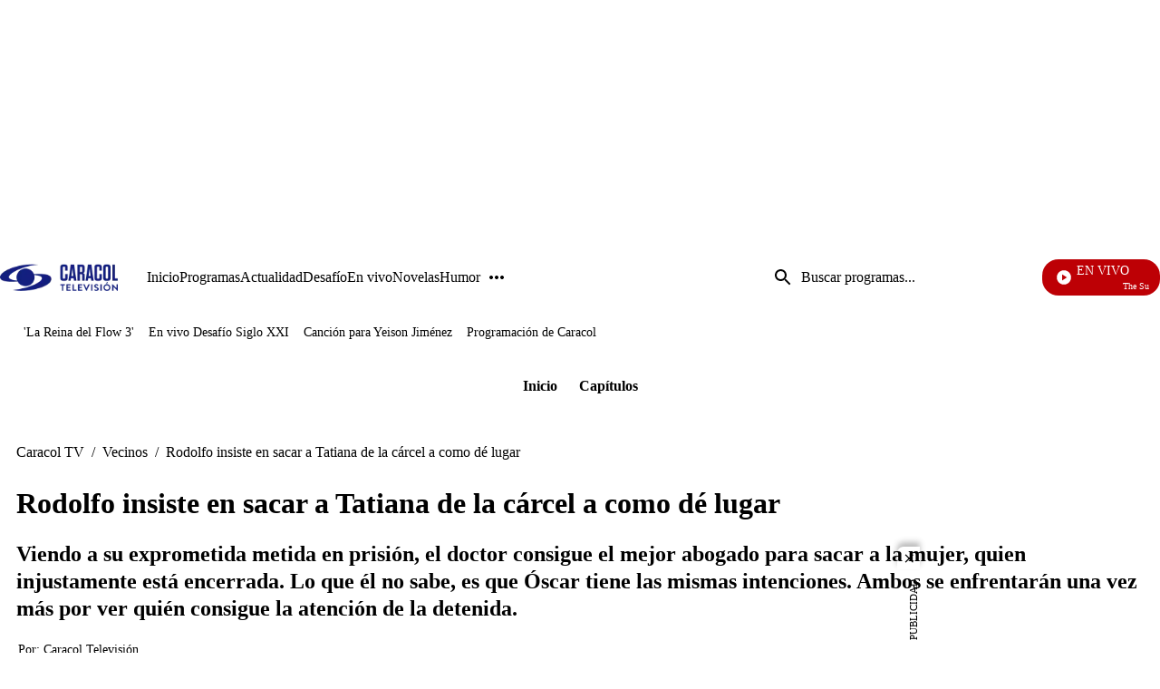

--- FILE ---
content_type: application/javascript; charset=utf-8
request_url: https://fundingchoicesmessages.google.com/f/AGSKWxXqw7QQKirFiCoV34IiZDdOTccELrrtTPXfwM3UGA8j4xgqG3x4sLsRxXYEHhpZ6xa0xoaoQUsgOVYKGNv5lSvIctZuGpwKJ0PasZXzUi471Jefe1KVW2FJjSsMV8yNFFsz-YqQLoM-0as3XA-kWNGOAld_DFgBpsQhC1CRuTxChxN_hWqhIKT54xZ0/_/60x468./fif.html?s=/ad-ifr._ad300x250./300_ad_
body_size: -1289
content:
window['b6b057f2-1cd1-4729-b719-9d4121b6f6f7'] = true;

--- FILE ---
content_type: text/javascript
request_url: https://caracoltv.brightspotcdn.com/resource/0000019a-73bd-d0fa-afbe-f3bdf16b0000/209.c9645cbe42c0d7bfcdfe.js
body_size: 1180
content:
"use strict";(self.webpackChunkbrightspot_theme_ctv=self.webpackChunkbrightspot_theme_ctv||[]).push([[209],{209:function(e,t,i){i.r(t),i.d(t,{default:function(){return s}});var a=i(7476);const r={width:800,height:450,type:"media",autoplay:!0,controls_bar:{showFullscreen:!0}};class s extends HTMLElement{connectedCallback(){this.mediaStreamVideo=this.querySelector(".MediaStreamVideoPlayer-media"),this.mediaTokenStream=this.getAttribute("data-publicTokenEndpoint"),this.mediaStreamId=this.getAttribute("data-video-id"),this.autoInit=this.getAttribute("data-auto-init"),this.player=null,this.videoProvider="mdstrm",this.dataOrigin=this.getAttribute("data-signallive"),this.playerId=this.getAttribute("id");const e=this.mediaTokenStream?this.createLive.bind(this):this.createVideo.bind(this);this.loadPlayerScript(e),window.addEventListener("Ajax:SinglePageNavigation",(()=>{const e=this.mediaTokenStream?this.createLive.bind(this):this.createVideo.bind(this);this.loadPlayerScript(e)}))}createVideo(){const e=()=>{try{const e="signalLive"===this.dataOrigin,t={...r,id:this.mediaStreamId,...e&&{type:"live"},events:{onPlayerReady:()=>(0,a.f)("player-ready",this),onPlay:()=>(0,a.f)("player-play",this),onVideoEnd:()=>(0,a.f)("player-video-end",this)}};this.player=new MediastreamPlayer(this.playerId,t)}catch(e){console.error("Error initializing the player:",e.message,e.stack)}};this.mediaStreamVideo&&!this.autoInit?this.addEventListener("click",e):(this.removeChild(this.mediaStreamVideo),e())}createLive(){if(!this.mediaTokenStream)return void console.error("Media token stream is not defined.");const e=`${this.mediaTokenStream}?id=${this.mediaStreamId}`,t=async()=>{try{const t=await async function(e){let t=arguments.length>1&&void 0!==arguments[1]?arguments[1]:{};const{headers:i={},processResponse:a,...r}=t;try{const t=await fetch(e,{headers:{"Content-Type":"application/json",...i},...r});if(!t.ok)throw new Error(`HTTP error! Status: ${t.status}`);const s=await t.json();return a?a(s):s}catch(e){return console.error("Error fetching service data:",e.message),null}}(e,{headers:{Authorization:`Bearer ${e}`},processResponse:e=>e});if(t&&"object"==typeof t&&t.access_token){const e=t.access_token,i={...r,type:"live",id:this.mediaStreamId,access_token:e};try{new MediastreamPlayer(this.playerId,i).videoPlay()}catch(e){console.error("Error initializing the player:",e.message,e.stack)}}else console.error("Invalid response format or missing access token:",t)}catch(e){console.error("Error fetching service data:",e.message,e.stack)}};this.mediaStreamVideo&&!this.autoInit?this.addEventListener("click",t):(this.removeChild(this.mediaStreamVideo),t())}loadPlayerScript(e){const t="mdstrm-player-api";if(document.getElementById(t))return void e();const i=document.createElement("script");i.src="https://platform-static.cdn.mdstrm.com/js/player_api.js",i.id=t,i.async=!0,i.onload=()=>{e()},i.onerror=()=>{console.error("Error download script.")},document.head.appendChild(i)}}},7476:function(e,t,i){i.d(t,{f:function(){return a}});const a=(e,t)=>{const i=new CustomEvent(e,{detail:{player:t.player,videoId:t.videoId,videoProvider:t.videoProvider},bubbles:!0,composed:!0});t.dispatchEvent(i)}}}]);